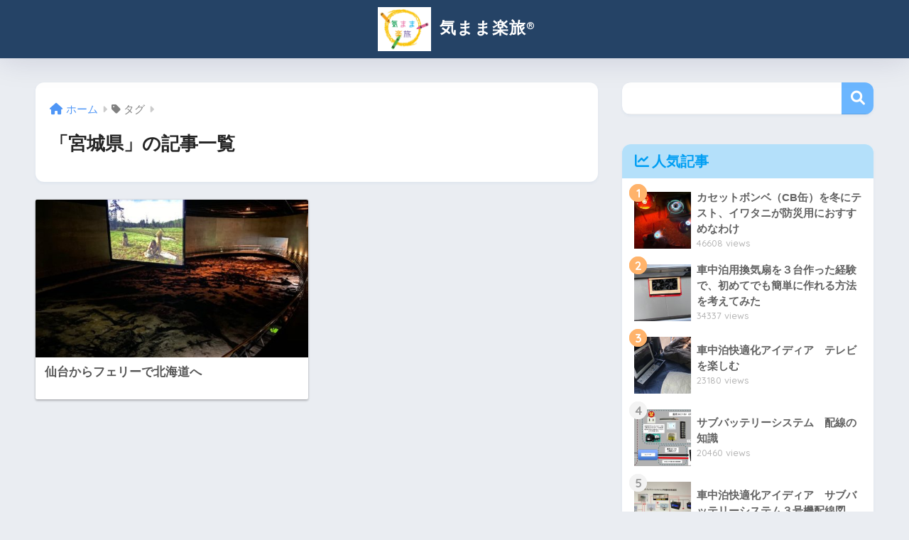

--- FILE ---
content_type: text/html; charset=UTF-8
request_url: https://kimama-rakutabi.com/tag/%E5%AE%AE%E5%9F%8E%E7%9C%8C/
body_size: 12799
content:

<!DOCTYPE html>
<html lang="ja">
<head>
  <meta charset="utf-8">
  <meta http-equiv="X-UA-Compatible" content="IE=edge">
  <meta name="HandheldFriendly" content="True">
  <meta name="MobileOptimized" content="320">
  <meta name="viewport" content="width=device-width, initial-scale=1, viewport-fit=cover"/>
  <meta name="msapplication-TileColor" content="#6bb6ff">
  <meta name="theme-color" content="#6bb6ff">
  <link rel="pingback" href="https://kimama-rakutabi.com/xmlrpc.php">
  <title>「宮城県」の記事一覧 | 気まま楽旅®︎</title>
<meta name='robots' content='max-image-preview:large' />
	<style>img:is([sizes="auto" i], [sizes^="auto," i]) { contain-intrinsic-size: 3000px 1500px }</style>
	<link rel='dns-prefetch' href='//webfonts.xserver.jp' />
<link rel='dns-prefetch' href='//fonts.googleapis.com' />
<link rel='dns-prefetch' href='//use.fontawesome.com' />
<link rel="alternate" type="application/rss+xml" title="気まま楽旅®︎ &raquo; フィード" href="https://kimama-rakutabi.com/feed/" />
<link rel="alternate" type="application/rss+xml" title="気まま楽旅®︎ &raquo; コメントフィード" href="https://kimama-rakutabi.com/comments/feed/" />
<script type="text/javascript">
/* <![CDATA[ */
window._wpemojiSettings = {"baseUrl":"https:\/\/s.w.org\/images\/core\/emoji\/15.0.3\/72x72\/","ext":".png","svgUrl":"https:\/\/s.w.org\/images\/core\/emoji\/15.0.3\/svg\/","svgExt":".svg","source":{"concatemoji":"https:\/\/kimama-rakutabi.com\/wp-includes\/js\/wp-emoji-release.min.js?ver=6.7.4"}};
/*! This file is auto-generated */
!function(i,n){var o,s,e;function c(e){try{var t={supportTests:e,timestamp:(new Date).valueOf()};sessionStorage.setItem(o,JSON.stringify(t))}catch(e){}}function p(e,t,n){e.clearRect(0,0,e.canvas.width,e.canvas.height),e.fillText(t,0,0);var t=new Uint32Array(e.getImageData(0,0,e.canvas.width,e.canvas.height).data),r=(e.clearRect(0,0,e.canvas.width,e.canvas.height),e.fillText(n,0,0),new Uint32Array(e.getImageData(0,0,e.canvas.width,e.canvas.height).data));return t.every(function(e,t){return e===r[t]})}function u(e,t,n){switch(t){case"flag":return n(e,"\ud83c\udff3\ufe0f\u200d\u26a7\ufe0f","\ud83c\udff3\ufe0f\u200b\u26a7\ufe0f")?!1:!n(e,"\ud83c\uddfa\ud83c\uddf3","\ud83c\uddfa\u200b\ud83c\uddf3")&&!n(e,"\ud83c\udff4\udb40\udc67\udb40\udc62\udb40\udc65\udb40\udc6e\udb40\udc67\udb40\udc7f","\ud83c\udff4\u200b\udb40\udc67\u200b\udb40\udc62\u200b\udb40\udc65\u200b\udb40\udc6e\u200b\udb40\udc67\u200b\udb40\udc7f");case"emoji":return!n(e,"\ud83d\udc26\u200d\u2b1b","\ud83d\udc26\u200b\u2b1b")}return!1}function f(e,t,n){var r="undefined"!=typeof WorkerGlobalScope&&self instanceof WorkerGlobalScope?new OffscreenCanvas(300,150):i.createElement("canvas"),a=r.getContext("2d",{willReadFrequently:!0}),o=(a.textBaseline="top",a.font="600 32px Arial",{});return e.forEach(function(e){o[e]=t(a,e,n)}),o}function t(e){var t=i.createElement("script");t.src=e,t.defer=!0,i.head.appendChild(t)}"undefined"!=typeof Promise&&(o="wpEmojiSettingsSupports",s=["flag","emoji"],n.supports={everything:!0,everythingExceptFlag:!0},e=new Promise(function(e){i.addEventListener("DOMContentLoaded",e,{once:!0})}),new Promise(function(t){var n=function(){try{var e=JSON.parse(sessionStorage.getItem(o));if("object"==typeof e&&"number"==typeof e.timestamp&&(new Date).valueOf()<e.timestamp+604800&&"object"==typeof e.supportTests)return e.supportTests}catch(e){}return null}();if(!n){if("undefined"!=typeof Worker&&"undefined"!=typeof OffscreenCanvas&&"undefined"!=typeof URL&&URL.createObjectURL&&"undefined"!=typeof Blob)try{var e="postMessage("+f.toString()+"("+[JSON.stringify(s),u.toString(),p.toString()].join(",")+"));",r=new Blob([e],{type:"text/javascript"}),a=new Worker(URL.createObjectURL(r),{name:"wpTestEmojiSupports"});return void(a.onmessage=function(e){c(n=e.data),a.terminate(),t(n)})}catch(e){}c(n=f(s,u,p))}t(n)}).then(function(e){for(var t in e)n.supports[t]=e[t],n.supports.everything=n.supports.everything&&n.supports[t],"flag"!==t&&(n.supports.everythingExceptFlag=n.supports.everythingExceptFlag&&n.supports[t]);n.supports.everythingExceptFlag=n.supports.everythingExceptFlag&&!n.supports.flag,n.DOMReady=!1,n.readyCallback=function(){n.DOMReady=!0}}).then(function(){return e}).then(function(){var e;n.supports.everything||(n.readyCallback(),(e=n.source||{}).concatemoji?t(e.concatemoji):e.wpemoji&&e.twemoji&&(t(e.twemoji),t(e.wpemoji)))}))}((window,document),window._wpemojiSettings);
/* ]]> */
</script>
<link rel='stylesheet' id='sng-stylesheet-css' href='https://kimama-rakutabi.com/wp-content/themes/sango-theme/style.min.css?version=3.9.6' type='text/css' media='all' />
<link rel='stylesheet' id='sng-option-css' href='https://kimama-rakutabi.com/wp-content/themes/sango-theme/entry-option.min.css?version=3.9.6' type='text/css' media='all' />
<link rel='stylesheet' id='sng-old-css-css' href='https://kimama-rakutabi.com/wp-content/themes/sango-theme/style-old.min.css?version=3.9.6' type='text/css' media='all' />
<link rel='stylesheet' id='sango_theme_gutenberg-style-css' href='https://kimama-rakutabi.com/wp-content/themes/sango-theme/library/gutenberg/dist/build/style-blocks.css?version=3.9.6' type='text/css' media='all' />
<style id='sango_theme_gutenberg-style-inline-css' type='text/css'>
:root{--sgb-main-color:#6bb6ff;--sgb-pastel-color:#c8e4ff;--sgb-accent-color:#ffb36b;--sgb-widget-title-color:#009EF3;--sgb-widget-title-bg-color:#b4e0fa;--sgb-bg-color:#;--wp--preset--color--sango-main:var(--sgb-main-color);--wp--preset--color--sango-pastel:var(--sgb-pastel-color);--wp--preset--color--sango-accent:var(--sgb-accent-color)}
</style>
<link rel='stylesheet' id='sng-googlefonts-css' href='https://fonts.googleapis.com/css?family=Quicksand%3A500%2C700&#038;display=swap' type='text/css' media='all' />
<link rel='stylesheet' id='sng-fontawesome-css' href='https://use.fontawesome.com/releases/v6.1.1/css/all.css' type='text/css' media='all' />
<style id='wp-emoji-styles-inline-css' type='text/css'>

	img.wp-smiley, img.emoji {
		display: inline !important;
		border: none !important;
		box-shadow: none !important;
		height: 1em !important;
		width: 1em !important;
		margin: 0 0.07em !important;
		vertical-align: -0.1em !important;
		background: none !important;
		padding: 0 !important;
	}
</style>
<link rel='stylesheet' id='wp-block-library-css' href='https://kimama-rakutabi.com/wp-includes/css/dist/block-library/style.min.css?ver=6.7.4' type='text/css' media='all' />
<style id='rinkerg-gutenberg-rinker-style-inline-css' type='text/css'>
.wp-block-create-block-block{background-color:#21759b;color:#fff;padding:2px}

</style>
<style id='global-styles-inline-css' type='text/css'>
:root{--wp--preset--aspect-ratio--square: 1;--wp--preset--aspect-ratio--4-3: 4/3;--wp--preset--aspect-ratio--3-4: 3/4;--wp--preset--aspect-ratio--3-2: 3/2;--wp--preset--aspect-ratio--2-3: 2/3;--wp--preset--aspect-ratio--16-9: 16/9;--wp--preset--aspect-ratio--9-16: 9/16;--wp--preset--color--black: #000000;--wp--preset--color--cyan-bluish-gray: #abb8c3;--wp--preset--color--white: #ffffff;--wp--preset--color--pale-pink: #f78da7;--wp--preset--color--vivid-red: #cf2e2e;--wp--preset--color--luminous-vivid-orange: #ff6900;--wp--preset--color--luminous-vivid-amber: #fcb900;--wp--preset--color--light-green-cyan: #7bdcb5;--wp--preset--color--vivid-green-cyan: #00d084;--wp--preset--color--pale-cyan-blue: #8ed1fc;--wp--preset--color--vivid-cyan-blue: #0693e3;--wp--preset--color--vivid-purple: #9b51e0;--wp--preset--color--sango-main: var(--sgb-main-color);--wp--preset--color--sango-pastel: var(--sgb-pastel-color);--wp--preset--color--sango-accent: var(--sgb-accent-color);--wp--preset--color--sango-blue: #009EF3;--wp--preset--color--sango-orange: #ffb36b;--wp--preset--color--sango-red: #f88080;--wp--preset--color--sango-green: #90d581;--wp--preset--color--sango-black: #333;--wp--preset--color--sango-gray: gray;--wp--preset--color--sango-silver: whitesmoke;--wp--preset--color--sango-light-blue: #b4e0fa;--wp--preset--color--sango-light-red: #ffebeb;--wp--preset--color--sango-light-orange: #fff9e6;--wp--preset--gradient--vivid-cyan-blue-to-vivid-purple: linear-gradient(135deg,rgba(6,147,227,1) 0%,rgb(155,81,224) 100%);--wp--preset--gradient--light-green-cyan-to-vivid-green-cyan: linear-gradient(135deg,rgb(122,220,180) 0%,rgb(0,208,130) 100%);--wp--preset--gradient--luminous-vivid-amber-to-luminous-vivid-orange: linear-gradient(135deg,rgba(252,185,0,1) 0%,rgba(255,105,0,1) 100%);--wp--preset--gradient--luminous-vivid-orange-to-vivid-red: linear-gradient(135deg,rgba(255,105,0,1) 0%,rgb(207,46,46) 100%);--wp--preset--gradient--very-light-gray-to-cyan-bluish-gray: linear-gradient(135deg,rgb(238,238,238) 0%,rgb(169,184,195) 100%);--wp--preset--gradient--cool-to-warm-spectrum: linear-gradient(135deg,rgb(74,234,220) 0%,rgb(151,120,209) 20%,rgb(207,42,186) 40%,rgb(238,44,130) 60%,rgb(251,105,98) 80%,rgb(254,248,76) 100%);--wp--preset--gradient--blush-light-purple: linear-gradient(135deg,rgb(255,206,236) 0%,rgb(152,150,240) 100%);--wp--preset--gradient--blush-bordeaux: linear-gradient(135deg,rgb(254,205,165) 0%,rgb(254,45,45) 50%,rgb(107,0,62) 100%);--wp--preset--gradient--luminous-dusk: linear-gradient(135deg,rgb(255,203,112) 0%,rgb(199,81,192) 50%,rgb(65,88,208) 100%);--wp--preset--gradient--pale-ocean: linear-gradient(135deg,rgb(255,245,203) 0%,rgb(182,227,212) 50%,rgb(51,167,181) 100%);--wp--preset--gradient--electric-grass: linear-gradient(135deg,rgb(202,248,128) 0%,rgb(113,206,126) 100%);--wp--preset--gradient--midnight: linear-gradient(135deg,rgb(2,3,129) 0%,rgb(40,116,252) 100%);--wp--preset--font-size--small: 13px;--wp--preset--font-size--medium: 20px;--wp--preset--font-size--large: 36px;--wp--preset--font-size--x-large: 42px;--wp--preset--font-family--default: "Helvetica", "Arial", "Hiragino Kaku Gothic ProN", "Hiragino Sans", YuGothic, "Yu Gothic", "メイリオ", Meiryo, sans-serif;--wp--preset--font-family--notosans: "Noto Sans JP", var(--wp--preset--font-family--default);--wp--preset--font-family--mplusrounded: "M PLUS Rounded 1c", var(--wp--preset--font-family--default);--wp--preset--font-family--dfont: "Quicksand", var(--wp--preset--font-family--default);--wp--preset--spacing--20: 0.44rem;--wp--preset--spacing--30: 0.67rem;--wp--preset--spacing--40: 1rem;--wp--preset--spacing--50: 1.5rem;--wp--preset--spacing--60: 2.25rem;--wp--preset--spacing--70: 3.38rem;--wp--preset--spacing--80: 5.06rem;--wp--preset--shadow--natural: 6px 6px 9px rgba(0, 0, 0, 0.2);--wp--preset--shadow--deep: 12px 12px 50px rgba(0, 0, 0, 0.4);--wp--preset--shadow--sharp: 6px 6px 0px rgba(0, 0, 0, 0.2);--wp--preset--shadow--outlined: 6px 6px 0px -3px rgba(255, 255, 255, 1), 6px 6px rgba(0, 0, 0, 1);--wp--preset--shadow--crisp: 6px 6px 0px rgba(0, 0, 0, 1);--wp--custom--wrap--width: 92%;--wp--custom--wrap--default-width: 800px;--wp--custom--wrap--content-width: 1180px;--wp--custom--wrap--max-width: var(--wp--custom--wrap--content-width);--wp--custom--wrap--side: 30%;--wp--custom--wrap--gap: 2em;--wp--custom--wrap--mobile--padding: 15px;--wp--custom--shadow--large: 0 15px 30px -7px rgba(0, 12, 66, 0.15 );--wp--custom--shadow--large-hover: 0 40px 50px -15px rgba(0, 12, 66, 0.2 );--wp--custom--shadow--medium: 0 6px 13px -3px rgba(0, 12, 66, 0.1), 0 0px 1px rgba(0,30,100, 0.1 );--wp--custom--shadow--medium-hover: 0 12px 45px -9px rgb(0 0 0 / 23%);--wp--custom--shadow--solid: 0 1px 2px 0 rgba(24, 44, 84, 0.1), 0 1px 3px 1px rgba(24, 44, 84, 0.1);--wp--custom--shadow--solid-hover: 0 2px 4px 0 rgba(24, 44, 84, 0.1), 0 2px 8px 0 rgba(24, 44, 84, 0.1);--wp--custom--shadow--small: 0 2px 4px #4385bb12;--wp--custom--rounded--medium: 12px;--wp--custom--rounded--small: 6px;--wp--custom--widget--padding-horizontal: 18px;--wp--custom--widget--padding-vertical: 6px;--wp--custom--widget--icon-margin: 6px;--wp--custom--widget--gap: 2.5em;--wp--custom--entry--gap: 1.5rem;--wp--custom--entry--gap-mobile: 1rem;--wp--custom--entry--border-color: #eaedf2;--wp--custom--animation--fade-in: fadeIn 0.7s ease 0s 1 normal;--wp--custom--animation--header: fadeHeader 1s ease 0s 1 normal;--wp--custom--transition--default: 0.3s ease-in-out;--wp--custom--totop--opacity: 0.6;--wp--custom--totop--right: 18px;--wp--custom--totop--bottom: 20px;--wp--custom--totop--mobile--right: 15px;--wp--custom--totop--mobile--bottom: 10px;--wp--custom--toc--button--opacity: 0.6;--wp--custom--footer--column-gap: 40px;}:root { --wp--style--global--content-size: 900px;--wp--style--global--wide-size: 980px; }:where(body) { margin: 0; }.wp-site-blocks > .alignleft { float: left; margin-right: 2em; }.wp-site-blocks > .alignright { float: right; margin-left: 2em; }.wp-site-blocks > .aligncenter { justify-content: center; margin-left: auto; margin-right: auto; }:where(.wp-site-blocks) > * { margin-block-start: 1.5rem; margin-block-end: 0; }:where(.wp-site-blocks) > :first-child { margin-block-start: 0; }:where(.wp-site-blocks) > :last-child { margin-block-end: 0; }:root { --wp--style--block-gap: 1.5rem; }:root :where(.is-layout-flow) > :first-child{margin-block-start: 0;}:root :where(.is-layout-flow) > :last-child{margin-block-end: 0;}:root :where(.is-layout-flow) > *{margin-block-start: 1.5rem;margin-block-end: 0;}:root :where(.is-layout-constrained) > :first-child{margin-block-start: 0;}:root :where(.is-layout-constrained) > :last-child{margin-block-end: 0;}:root :where(.is-layout-constrained) > *{margin-block-start: 1.5rem;margin-block-end: 0;}:root :where(.is-layout-flex){gap: 1.5rem;}:root :where(.is-layout-grid){gap: 1.5rem;}.is-layout-flow > .alignleft{float: left;margin-inline-start: 0;margin-inline-end: 2em;}.is-layout-flow > .alignright{float: right;margin-inline-start: 2em;margin-inline-end: 0;}.is-layout-flow > .aligncenter{margin-left: auto !important;margin-right: auto !important;}.is-layout-constrained > .alignleft{float: left;margin-inline-start: 0;margin-inline-end: 2em;}.is-layout-constrained > .alignright{float: right;margin-inline-start: 2em;margin-inline-end: 0;}.is-layout-constrained > .aligncenter{margin-left: auto !important;margin-right: auto !important;}.is-layout-constrained > :where(:not(.alignleft):not(.alignright):not(.alignfull)){max-width: var(--wp--style--global--content-size);margin-left: auto !important;margin-right: auto !important;}.is-layout-constrained > .alignwide{max-width: var(--wp--style--global--wide-size);}body .is-layout-flex{display: flex;}.is-layout-flex{flex-wrap: wrap;align-items: center;}.is-layout-flex > :is(*, div){margin: 0;}body .is-layout-grid{display: grid;}.is-layout-grid > :is(*, div){margin: 0;}body{font-family: var(--sgb-font-family);padding-top: 0px;padding-right: 0px;padding-bottom: 0px;padding-left: 0px;}a:where(:not(.wp-element-button)){text-decoration: underline;}:root :where(.wp-element-button, .wp-block-button__link){background-color: #32373c;border-width: 0;color: #fff;font-family: inherit;font-size: inherit;line-height: inherit;padding: calc(0.667em + 2px) calc(1.333em + 2px);text-decoration: none;}.has-black-color{color: var(--wp--preset--color--black) !important;}.has-cyan-bluish-gray-color{color: var(--wp--preset--color--cyan-bluish-gray) !important;}.has-white-color{color: var(--wp--preset--color--white) !important;}.has-pale-pink-color{color: var(--wp--preset--color--pale-pink) !important;}.has-vivid-red-color{color: var(--wp--preset--color--vivid-red) !important;}.has-luminous-vivid-orange-color{color: var(--wp--preset--color--luminous-vivid-orange) !important;}.has-luminous-vivid-amber-color{color: var(--wp--preset--color--luminous-vivid-amber) !important;}.has-light-green-cyan-color{color: var(--wp--preset--color--light-green-cyan) !important;}.has-vivid-green-cyan-color{color: var(--wp--preset--color--vivid-green-cyan) !important;}.has-pale-cyan-blue-color{color: var(--wp--preset--color--pale-cyan-blue) !important;}.has-vivid-cyan-blue-color{color: var(--wp--preset--color--vivid-cyan-blue) !important;}.has-vivid-purple-color{color: var(--wp--preset--color--vivid-purple) !important;}.has-sango-main-color{color: var(--wp--preset--color--sango-main) !important;}.has-sango-pastel-color{color: var(--wp--preset--color--sango-pastel) !important;}.has-sango-accent-color{color: var(--wp--preset--color--sango-accent) !important;}.has-sango-blue-color{color: var(--wp--preset--color--sango-blue) !important;}.has-sango-orange-color{color: var(--wp--preset--color--sango-orange) !important;}.has-sango-red-color{color: var(--wp--preset--color--sango-red) !important;}.has-sango-green-color{color: var(--wp--preset--color--sango-green) !important;}.has-sango-black-color{color: var(--wp--preset--color--sango-black) !important;}.has-sango-gray-color{color: var(--wp--preset--color--sango-gray) !important;}.has-sango-silver-color{color: var(--wp--preset--color--sango-silver) !important;}.has-sango-light-blue-color{color: var(--wp--preset--color--sango-light-blue) !important;}.has-sango-light-red-color{color: var(--wp--preset--color--sango-light-red) !important;}.has-sango-light-orange-color{color: var(--wp--preset--color--sango-light-orange) !important;}.has-black-background-color{background-color: var(--wp--preset--color--black) !important;}.has-cyan-bluish-gray-background-color{background-color: var(--wp--preset--color--cyan-bluish-gray) !important;}.has-white-background-color{background-color: var(--wp--preset--color--white) !important;}.has-pale-pink-background-color{background-color: var(--wp--preset--color--pale-pink) !important;}.has-vivid-red-background-color{background-color: var(--wp--preset--color--vivid-red) !important;}.has-luminous-vivid-orange-background-color{background-color: var(--wp--preset--color--luminous-vivid-orange) !important;}.has-luminous-vivid-amber-background-color{background-color: var(--wp--preset--color--luminous-vivid-amber) !important;}.has-light-green-cyan-background-color{background-color: var(--wp--preset--color--light-green-cyan) !important;}.has-vivid-green-cyan-background-color{background-color: var(--wp--preset--color--vivid-green-cyan) !important;}.has-pale-cyan-blue-background-color{background-color: var(--wp--preset--color--pale-cyan-blue) !important;}.has-vivid-cyan-blue-background-color{background-color: var(--wp--preset--color--vivid-cyan-blue) !important;}.has-vivid-purple-background-color{background-color: var(--wp--preset--color--vivid-purple) !important;}.has-sango-main-background-color{background-color: var(--wp--preset--color--sango-main) !important;}.has-sango-pastel-background-color{background-color: var(--wp--preset--color--sango-pastel) !important;}.has-sango-accent-background-color{background-color: var(--wp--preset--color--sango-accent) !important;}.has-sango-blue-background-color{background-color: var(--wp--preset--color--sango-blue) !important;}.has-sango-orange-background-color{background-color: var(--wp--preset--color--sango-orange) !important;}.has-sango-red-background-color{background-color: var(--wp--preset--color--sango-red) !important;}.has-sango-green-background-color{background-color: var(--wp--preset--color--sango-green) !important;}.has-sango-black-background-color{background-color: var(--wp--preset--color--sango-black) !important;}.has-sango-gray-background-color{background-color: var(--wp--preset--color--sango-gray) !important;}.has-sango-silver-background-color{background-color: var(--wp--preset--color--sango-silver) !important;}.has-sango-light-blue-background-color{background-color: var(--wp--preset--color--sango-light-blue) !important;}.has-sango-light-red-background-color{background-color: var(--wp--preset--color--sango-light-red) !important;}.has-sango-light-orange-background-color{background-color: var(--wp--preset--color--sango-light-orange) !important;}.has-black-border-color{border-color: var(--wp--preset--color--black) !important;}.has-cyan-bluish-gray-border-color{border-color: var(--wp--preset--color--cyan-bluish-gray) !important;}.has-white-border-color{border-color: var(--wp--preset--color--white) !important;}.has-pale-pink-border-color{border-color: var(--wp--preset--color--pale-pink) !important;}.has-vivid-red-border-color{border-color: var(--wp--preset--color--vivid-red) !important;}.has-luminous-vivid-orange-border-color{border-color: var(--wp--preset--color--luminous-vivid-orange) !important;}.has-luminous-vivid-amber-border-color{border-color: var(--wp--preset--color--luminous-vivid-amber) !important;}.has-light-green-cyan-border-color{border-color: var(--wp--preset--color--light-green-cyan) !important;}.has-vivid-green-cyan-border-color{border-color: var(--wp--preset--color--vivid-green-cyan) !important;}.has-pale-cyan-blue-border-color{border-color: var(--wp--preset--color--pale-cyan-blue) !important;}.has-vivid-cyan-blue-border-color{border-color: var(--wp--preset--color--vivid-cyan-blue) !important;}.has-vivid-purple-border-color{border-color: var(--wp--preset--color--vivid-purple) !important;}.has-sango-main-border-color{border-color: var(--wp--preset--color--sango-main) !important;}.has-sango-pastel-border-color{border-color: var(--wp--preset--color--sango-pastel) !important;}.has-sango-accent-border-color{border-color: var(--wp--preset--color--sango-accent) !important;}.has-sango-blue-border-color{border-color: var(--wp--preset--color--sango-blue) !important;}.has-sango-orange-border-color{border-color: var(--wp--preset--color--sango-orange) !important;}.has-sango-red-border-color{border-color: var(--wp--preset--color--sango-red) !important;}.has-sango-green-border-color{border-color: var(--wp--preset--color--sango-green) !important;}.has-sango-black-border-color{border-color: var(--wp--preset--color--sango-black) !important;}.has-sango-gray-border-color{border-color: var(--wp--preset--color--sango-gray) !important;}.has-sango-silver-border-color{border-color: var(--wp--preset--color--sango-silver) !important;}.has-sango-light-blue-border-color{border-color: var(--wp--preset--color--sango-light-blue) !important;}.has-sango-light-red-border-color{border-color: var(--wp--preset--color--sango-light-red) !important;}.has-sango-light-orange-border-color{border-color: var(--wp--preset--color--sango-light-orange) !important;}.has-vivid-cyan-blue-to-vivid-purple-gradient-background{background: var(--wp--preset--gradient--vivid-cyan-blue-to-vivid-purple) !important;}.has-light-green-cyan-to-vivid-green-cyan-gradient-background{background: var(--wp--preset--gradient--light-green-cyan-to-vivid-green-cyan) !important;}.has-luminous-vivid-amber-to-luminous-vivid-orange-gradient-background{background: var(--wp--preset--gradient--luminous-vivid-amber-to-luminous-vivid-orange) !important;}.has-luminous-vivid-orange-to-vivid-red-gradient-background{background: var(--wp--preset--gradient--luminous-vivid-orange-to-vivid-red) !important;}.has-very-light-gray-to-cyan-bluish-gray-gradient-background{background: var(--wp--preset--gradient--very-light-gray-to-cyan-bluish-gray) !important;}.has-cool-to-warm-spectrum-gradient-background{background: var(--wp--preset--gradient--cool-to-warm-spectrum) !important;}.has-blush-light-purple-gradient-background{background: var(--wp--preset--gradient--blush-light-purple) !important;}.has-blush-bordeaux-gradient-background{background: var(--wp--preset--gradient--blush-bordeaux) !important;}.has-luminous-dusk-gradient-background{background: var(--wp--preset--gradient--luminous-dusk) !important;}.has-pale-ocean-gradient-background{background: var(--wp--preset--gradient--pale-ocean) !important;}.has-electric-grass-gradient-background{background: var(--wp--preset--gradient--electric-grass) !important;}.has-midnight-gradient-background{background: var(--wp--preset--gradient--midnight) !important;}.has-small-font-size{font-size: var(--wp--preset--font-size--small) !important;}.has-medium-font-size{font-size: var(--wp--preset--font-size--medium) !important;}.has-large-font-size{font-size: var(--wp--preset--font-size--large) !important;}.has-x-large-font-size{font-size: var(--wp--preset--font-size--x-large) !important;}.has-default-font-family{font-family: var(--wp--preset--font-family--default) !important;}.has-notosans-font-family{font-family: var(--wp--preset--font-family--notosans) !important;}.has-mplusrounded-font-family{font-family: var(--wp--preset--font-family--mplusrounded) !important;}.has-dfont-font-family{font-family: var(--wp--preset--font-family--dfont) !important;}
:root :where(.wp-block-button .wp-block-button__link){background-color: var(--wp--preset--color--sango-main);border-radius: var(--wp--custom--rounded--medium);color: #fff;font-size: 18px;font-weight: 600;padding-top: 0.4em;padding-right: 1.3em;padding-bottom: 0.4em;padding-left: 1.3em;}
:root :where(.wp-block-pullquote){font-size: 1.5em;line-height: 1.6;}
</style>
<link rel='stylesheet' id='contact-form-7-css' href='https://kimama-rakutabi.com/wp-content/plugins/contact-form-7/includes/css/styles.css' type='text/css' media='all' />
<link rel='stylesheet' id='yyi_rinker_stylesheet-css' href='https://kimama-rakutabi.com/wp-content/plugins/yyi-rinker/css/style.css?v=1.11.1' type='text/css' media='all' />
<link rel='stylesheet' id='poripu-style-css' href='https://kimama-rakutabi.com/wp-content/themes/sango-theme-poripu/poripu-style.css' type='text/css' media='all' />
<link rel='stylesheet' id='child-style-css' href='https://kimama-rakutabi.com/wp-content/themes/sango-theme-poripu/style.css' type='text/css' media='all' />
<script type="text/javascript" src="https://kimama-rakutabi.com/wp-includes/js/jquery/jquery.min.js?ver=3.7.1" id="jquery-core-js"></script>
<script type="text/javascript" src="https://kimama-rakutabi.com/wp-includes/js/jquery/jquery-migrate.min.js?ver=3.4.1" id="jquery-migrate-js"></script>
<script type="text/javascript" src="//webfonts.xserver.jp/js/xserverv3.js?fadein=0" id="typesquare_std-js"></script>
<script type="text/javascript" src="https://kimama-rakutabi.com/wp-content/plugins/yyi-rinker/js/event-tracking.js?v=1.11.1" id="yyi_rinker_event_tracking_script-js"></script>
<link rel="https://api.w.org/" href="https://kimama-rakutabi.com/wp-json/" /><link rel="alternate" title="JSON" type="application/json" href="https://kimama-rakutabi.com/wp-json/wp/v2/tags/326" /><link rel="EditURI" type="application/rsd+xml" title="RSD" href="https://kimama-rakutabi.com/xmlrpc.php?rsd" />
<script type="text/javascript" language="javascript">
    var vc_pid = "887370948";
</script><script type="text/javascript" src="//aml.valuecommerce.com/vcdal.js" async></script><style>
.yyi-rinker-images {
    display: flex;
    justify-content: center;
    align-items: center;
    position: relative;

}
div.yyi-rinker-image img.yyi-rinker-main-img.hidden {
    display: none;
}

.yyi-rinker-images-arrow {
    cursor: pointer;
    position: absolute;
    top: 50%;
    display: block;
    margin-top: -11px;
    opacity: 0.6;
    width: 22px;
}

.yyi-rinker-images-arrow-left{
    left: -10px;
}
.yyi-rinker-images-arrow-right{
    right: -10px;
}

.yyi-rinker-images-arrow-left.hidden {
    display: none;
}

.yyi-rinker-images-arrow-right.hidden {
    display: none;
}
div.yyi-rinker-contents.yyi-rinker-design-tate  div.yyi-rinker-box{
    flex-direction: column;
}

div.yyi-rinker-contents.yyi-rinker-design-slim div.yyi-rinker-box .yyi-rinker-links {
    flex-direction: column;
}

div.yyi-rinker-contents.yyi-rinker-design-slim div.yyi-rinker-info {
    width: 100%;
}

div.yyi-rinker-contents.yyi-rinker-design-slim .yyi-rinker-title {
    text-align: center;
}

div.yyi-rinker-contents.yyi-rinker-design-slim .yyi-rinker-links {
    text-align: center;
}
div.yyi-rinker-contents.yyi-rinker-design-slim .yyi-rinker-image {
    margin: auto;
}

div.yyi-rinker-contents.yyi-rinker-design-slim div.yyi-rinker-info ul.yyi-rinker-links li {
	align-self: stretch;
}
div.yyi-rinker-contents.yyi-rinker-design-slim div.yyi-rinker-box div.yyi-rinker-info {
	padding: 0;
}
div.yyi-rinker-contents.yyi-rinker-design-slim div.yyi-rinker-box {
	flex-direction: column;
	padding: 14px 5px 0;
}

.yyi-rinker-design-slim div.yyi-rinker-box div.yyi-rinker-info {
	text-align: center;
}

.yyi-rinker-design-slim div.price-box span.price {
	display: block;
}

div.yyi-rinker-contents.yyi-rinker-design-slim div.yyi-rinker-info div.yyi-rinker-title a{
	font-size:16px;
}

div.yyi-rinker-contents.yyi-rinker-design-slim ul.yyi-rinker-links li.amazonkindlelink:before,  div.yyi-rinker-contents.yyi-rinker-design-slim ul.yyi-rinker-links li.amazonlink:before,  div.yyi-rinker-contents.yyi-rinker-design-slim ul.yyi-rinker-links li.rakutenlink:before, div.yyi-rinker-contents.yyi-rinker-design-slim ul.yyi-rinker-links li.yahoolink:before, div.yyi-rinker-contents.yyi-rinker-design-slim ul.yyi-rinker-links li.mercarilink:before {
	font-size:12px;
}

div.yyi-rinker-contents.yyi-rinker-design-slim ul.yyi-rinker-links li a {
	font-size: 13px;
}
.entry-content ul.yyi-rinker-links li {
	padding: 0;
}

div.yyi-rinker-contents .yyi-rinker-attention.attention_desing_right_ribbon {
    width: 89px;
    height: 91px;
    position: absolute;
    top: -1px;
    right: -1px;
    left: auto;
    overflow: hidden;
}

div.yyi-rinker-contents .yyi-rinker-attention.attention_desing_right_ribbon span {
    display: inline-block;
    width: 146px;
    position: absolute;
    padding: 4px 0;
    left: -13px;
    top: 12px;
    text-align: center;
    font-size: 12px;
    line-height: 24px;
    -webkit-transform: rotate(45deg);
    transform: rotate(45deg);
    box-shadow: 0 1px 3px rgba(0, 0, 0, 0.2);
}

div.yyi-rinker-contents .yyi-rinker-attention.attention_desing_right_ribbon {
    background: none;
}
.yyi-rinker-attention.attention_desing_right_ribbon .yyi-rinker-attention-after,
.yyi-rinker-attention.attention_desing_right_ribbon .yyi-rinker-attention-before{
display:none;
}
div.yyi-rinker-use-right_ribbon div.yyi-rinker-title {
    margin-right: 2rem;
}

				</style><meta name="robots" content="noindex,follow" /><meta property="og:title" content="宮城県" />
<meta property="og:description" content="" />
<meta property="og:type" content="article" />
<meta property="og:url" content="https://kimama-rakutabi.com/tabinokiroku/sendai-tomakomai/" />
<meta property="og:image" content="https://kimama-rakutabi.com/wp-content/uploads/2019/07/kimamarakutabi_logo_FIX-02-e1572486458209.png" />
<meta name="thumbnail" content="https://kimama-rakutabi.com/wp-content/uploads/2019/07/kimamarakutabi_logo_FIX-02-e1572486458209.png" />
<meta property="og:site_name" content="気まま楽旅®︎" />
<meta name="twitter:card" content="summary_large_image" />
<script async src="https://pagead2.googlesyndication.com/pagead/js/adsbygoogle.js?client=ca-pub-5394361991004065"
     crossorigin="anonymous"></script><!-- gtag.js -->
<script async src="https://www.googletagmanager.com/gtag/js?id=UA-147160401-1 "></script>
<script>
	window.dataLayer = window.dataLayer || [];
	function gtag(){dataLayer.push(arguments);}
	gtag('js', new Date());
	gtag('config', 'UA-147160401-1 ');
</script>
<link rel="icon" href="https://kimama-rakutabi.com/wp-content/uploads/2021/09/cropped-kimamarakutabi_logo_FIX-02のコピー-32x32.jpeg" sizes="32x32" />
<link rel="icon" href="https://kimama-rakutabi.com/wp-content/uploads/2021/09/cropped-kimamarakutabi_logo_FIX-02のコピー-192x192.jpeg" sizes="192x192" />
<link rel="apple-touch-icon" href="https://kimama-rakutabi.com/wp-content/uploads/2021/09/cropped-kimamarakutabi_logo_FIX-02のコピー-180x180.jpeg" />
<meta name="msapplication-TileImage" content="https://kimama-rakutabi.com/wp-content/uploads/2021/09/cropped-kimamarakutabi_logo_FIX-02のコピー-270x270.jpeg" />
<style> a{color:#4f96f6}.header, .drawer__title{background-color:#254366}#logo a{color:#FFF}.desktop-nav li a , .mobile-nav li a, #drawer__open, .header-search__open, .drawer__title{color:#FFF}.drawer__title__close span, .drawer__title__close span:before{background:#FFF}.desktop-nav li:after{background:#FFF}.mobile-nav .current-menu-item{border-bottom-color:#FFF}.widgettitle, .sidebar .wp-block-group h2, .drawer .wp-block-group h2{color:#009EF3;background-color:#b4e0fa}#footer-menu a, .copyright{color:#FFF}#footer-menu{background-color:#254366}.footer{background-color:#e0e4eb}.footer, .footer a, .footer .widget ul li a{color:#3c3c3c}body{font-size:100%}@media only screen and (min-width:481px){body{font-size:107%}}@media only screen and (min-width:1030px){body{font-size:107%}}.totop{background:#8a51db}.header-info a{color:#FFF;background:linear-gradient(95deg, #ffffff, #85e3ec)}.fixed-menu ul{background:#FFF}.fixed-menu a{color:#a2a7ab}.fixed-menu .current-menu-item a, .fixed-menu ul li a.active{color:#009EF3}.post-tab{background:#ffffff}.post-tab > div{color:#a7a7a7}body{--sgb-font-family:var(--wp--preset--font-family--default)}#fixed_sidebar{top:0px}:target{scroll-margin-top:0px}.Threads:before{background-image:url("https://kimama-rakutabi.com/wp-content/themes/sango-theme/library/images/threads.svg")}.profile-sns li .Threads:before{background-image:url("https://kimama-rakutabi.com/wp-content/themes/sango-theme/library/images/threads-outline.svg")}.X:before{background-image:url("https://kimama-rakutabi.com/wp-content/themes/sango-theme/library/images/x-circle.svg")}</style><style>
/*吹き出し右*/
	.right .sc {
    	background:#78ce56;/*ふきだしの中の色*/
		border: solid 2px #78ce56;/*ふきだしの線の色*/
    	color: #fff;/*文字の色*/
		}
	.right .sc:before, .right .sc:after{
		border-left-color:#78ce56;
		}
/*ふきだし左*/
	.sc {
		background: #eee;/*ふきだしの中の色*/
		border: solid 2px #eee;/*ふきだしの線の色*/
		color: #000;/*文字の色*/
}
	.sc:before,
	.sc:after {
		border-right: 12px solid #eee;/*ふきだしの線の色*/
}
/*wppのランキングカラーをアクセントカラーに*/
	.my-widget.show_num li:nth-child(-n+3):before{
		    background: #ffb36b;
		}
/*topオススメの下線をアクセントカラーに*/
	div.osusume-b {
    	border-bottom: solid 3px #ffb36b;
}
	div.shinchaku-b {
    	border-bottom: solid 3px #6bb6ff;
}
</style>
</head>
<body class="archive tag tag-326 fa5">
    <div id="container"> 
  			<header class="header
		 header--center	">
				<div id="inner-header" class="wrap">
		<div id="logo" class="header-logo h1 dfont">
	<a href="https://kimama-rakutabi.com/" class="header-logo__link">
				<img src="https://kimama-rakutabi.com/wp-content/uploads/2021/09/kimamarakutabi_logo_FIX-02のコピー.jpeg" alt="気まま楽旅®︎" width="1250" height="1021" class="header-logo__img">
				気まま楽旅®︎	</a>
	</div>
	<div class="header-search">
		<input type="checkbox" class="header-search__input" id="header-search-input" onclick="document.querySelector('.header-search__modal .searchform__input').focus()">
	<label class="header-search__close" for="header-search-input"></label>
	<div class="header-search__modal">
	
<form role="search" method="get" class="searchform" action="https://kimama-rakutabi.com/">
  <div>
    <input type="search" class="searchform__input" name="s" value="" placeholder="検索" />
    <button type="submit" class="searchform__submit" aria-label="検索"><i class="fas fa-search" aria-hidden="true"></i></button>
  </div>
</form>

	</div>
</div>	</div>
	</header>
			<div id="content">
	<div id="inner-content" class="wrap">
		<main id="main" role="main">
		<div id="archive_header" class="archive-header">
	<nav id="breadcrumb" class="breadcrumb"><ul itemscope itemtype="http://schema.org/BreadcrumbList"><li itemprop="itemListElement" itemscope itemtype="http://schema.org/ListItem"><a href="https://kimama-rakutabi.com" itemprop="item"><span itemprop="name">ホーム</span></a><meta itemprop="position" content="1" /></li><li><i class="fa fa-tag"></i> タグ</li></ul></nav>		<h1>
		「宮城県」の記事一覧	</h1>
		</div>		<div class="cardtype cf">
								                					<article class="cardtype__article">
						<a class="cardtype__link" href="https://kimama-rakutabi.com/tabinokiroku/sendai-tomakomai/">
							<p class="cardtype__img">
								<img src="https://kimama-rakutabi.com/wp-content/uploads/2020/08/IMG_6819-520x300.jpg" alt="仙台からフェリーで北海道へ">
							</p>
							<div class="cardtype__article-info">
																<h2>仙台からフェリーで北海道へ</h2>
							</div>
													</a>
										</article>
					</div>
					</main>
		  <div id="sidebar1" class="sidebar" role="complementary">
    <aside class="insidesp">
              <div id="notfix" class="normal-sidebar">
          <div id="block-2" class="widget widget_block widget_search"><form role="search" method="get" action="https://kimama-rakutabi.com/" class="wp-block-search__button-outside wp-block-search__text-button wp-block-search"    ><label class="wp-block-search__label screen-reader-text" for="wp-block-search__input-1" >検索</label><div class="wp-block-search__inside-wrapper " ><input class="wp-block-search__input" id="wp-block-search__input-1" placeholder="" value="" type="search" name="s" required /><button aria-label="検索" class="wp-block-search__button wp-element-button" type="submit" >検索</button></div></form></div>	<div class="widget my_popular_posts">
		<h4 class="widgettitle has-fa-before">人気記事</h4>	<ul class="my-widget 
		show_num	">
				<li>
			<span class="rank dfont accent-bc">1</span>		<a href="https://kimama-rakutabi.com/tabinoaidhia-aitemu/tabino-soubi/kasetto-bonbe/">
						<figure class="my-widget__img">
				<img width="160" height="160" src="https://kimama-rakutabi.com/wp-content/uploads/2020/12/IMG_0534-160x160.jpg" alt="カセットボンベ（CB缶）を冬にテスト、イワタニが防災用におすすめなわけ" loading="lazy">
			</figure>
						<div class="my-widget__text">
			カセットボンベ（CB缶）を冬にテスト、イワタニが防災用におすすめなわけ			<span class="dfont views">46608 views</span>			</div>
		</a>
		</li>
				<li>
			<span class="rank dfont accent-bc">2</span>		<a href="https://kimama-rakutabi.com/tabinoaidhia-aitemu/syatyuuhaku-diy/syatyuhaku-kankisen/">
						<figure class="my-widget__img">
				<img width="160" height="160" src="https://kimama-rakutabi.com/wp-content/uploads/2020/05/IMG_0796-1-160x160.jpg" alt="車中泊用換気扇を３台作った経験で、初めてでも簡単に作れる方法を考えてみた" loading="lazy">
			</figure>
						<div class="my-widget__text">
			車中泊用換気扇を３台作った経験で、初めてでも簡単に作れる方法を考えてみた			<span class="dfont views">34337 views</span>			</div>
		</a>
		</li>
				<li>
			<span class="rank dfont accent-bc">3</span>		<a href="https://kimama-rakutabi.com/tabinoaidhia-aitemu/syatyuuhaku-diy/syatyuuhaku-tv/">
						<figure class="my-widget__img">
				<img width="160" height="160" src="https://kimama-rakutabi.com/wp-content/uploads/2019/08/IMG_0900-e1568964868365-160x160.jpg" alt="車中泊快適化アイディア　テレビを楽しむ" loading="lazy">
			</figure>
						<div class="my-widget__text">
			車中泊快適化アイディア　テレビを楽しむ			<span class="dfont views">23180 views</span>			</div>
		</a>
		</li>
				<li>
			<span class="rank dfont">4</span>		<a href="https://kimama-rakutabi.com/tabinoaidhia-aitemu/syatyuuhaku-diy/kisotisiki-haisen/">
						<figure class="my-widget__img">
				<img width="160" height="160" src="https://kimama-rakutabi.com/wp-content/uploads/2020/10/24D1BA33-A615-43C3-BDC8-28C5AB426237-160x160.jpeg" alt="サブバッテリーシステム　配線の知識" loading="lazy">
			</figure>
						<div class="my-widget__text">
			サブバッテリーシステム　配線の知識			<span class="dfont views">20460 views</span>			</div>
		</a>
		</li>
				<li>
			<span class="rank dfont">5</span>		<a href="https://kimama-rakutabi.com/tabinoaidhia-aitemu/syatyuuhaku-diy/haisenzu/">
						<figure class="my-widget__img">
				<img width="160" height="160" src="https://kimama-rakutabi.com/wp-content/uploads/2019/09/IMG_1077-e1567551037591-160x160.jpg" alt="車中泊快適化アイディア　サブバッテリーシステム３号機配線図" loading="lazy">
			</figure>
						<div class="my-widget__text">
			車中泊快適化アイディア　サブバッテリーシステム３号機配線図			<span class="dfont views">18523 views</span>			</div>
		</a>
		</li>
				<li>
			<span class="rank dfont">6</span>		<a href="https://kimama-rakutabi.com/tabinoaidhia-aitemu/syatyuuhaku-diy/table-syoukai/">
						<figure class="my-widget__img">
				<img width="160" height="160" src="https://kimama-rakutabi.com/wp-content/uploads/2019/08/IMG_0966-160x160.jpg" alt="車中泊快適化アイディア　テーブル自作" loading="lazy">
			</figure>
						<div class="my-widget__text">
			車中泊快適化アイディア　テーブル自作			<span class="dfont views">18307 views</span>			</div>
		</a>
		</li>
				<li>
			<span class="rank dfont">7</span>		<a href="https://kimama-rakutabi.com/tabinoaidhia-aitemu/syatyuuhaku-diy/batteri-sisutemu1/">
						<figure class="my-widget__img">
				<img width="160" height="160" src="https://kimama-rakutabi.com/wp-content/uploads/2019/08/IMG_1058-e1567149379796-160x160.jpg" alt="車中泊快適化アイディア　スイッチ２個で作るサブバッテリーシステム循環電流対策" loading="lazy">
			</figure>
						<div class="my-widget__text">
			車中泊快適化アイディア　スイッチ２個で作るサブバッテリーシステム循環電流対策			<span class="dfont views">16888 views</span>			</div>
		</a>
		</li>
				<li>
			<span class="rank dfont">8</span>		<a href="https://kimama-rakutabi.com/tabinoaidhia-aitemu/syatyuuhaku-diy/kisotisiki-batteri/">
						<figure class="my-widget__img">
				<img width="160" height="160" src="https://kimama-rakutabi.com/wp-content/uploads/2020/09/スクリーンショット-2020-09-28-15.05.13-160x160.png" alt="サブバッテリーシステム製作　バッテリー の知識" loading="lazy">
			</figure>
						<div class="my-widget__text">
			サブバッテリーシステム製作　バッテリー の知識			<span class="dfont views">10761 views</span>			</div>
		</a>
		</li>
				<li>
			<span class="rank dfont">9</span>		<a href="https://kimama-rakutabi.com/tabinoaidhia-aitemu/syatyuuhaku-diy/ka-tenn/">
						<figure class="my-widget__img">
				<img width="160" height="160" src="https://kimama-rakutabi.com/wp-content/uploads/2019/10/IMG_0305-160x160.jpg" alt="車中泊快適化アイディア　車中泊用カーテンの製作" loading="lazy">
			</figure>
						<div class="my-widget__text">
			車中泊快適化アイディア　車中泊用カーテンの製作			<span class="dfont views">10752 views</span>			</div>
		</a>
		</li>
				<li>
			<span class="rank dfont">10</span>		<a href="https://kimama-rakutabi.com/keitora-kyanpa/keitora-kyanpa-01/">
						<figure class="my-widget__img">
				<img width="160" height="160" src="https://kimama-rakutabi.com/wp-content/uploads/2021/04/E45C19E5-9E0D-4F23-A69A-B9AAD3682A0A-160x160.jpeg" alt="軽トラキャンピングカーを作ろうかな（基礎知識と何でかな〜編）" loading="lazy">
			</figure>
						<div class="my-widget__text">
			軽トラキャンピングカーを作ろうかな（基礎知識と何でかな〜編）			<span class="dfont views">6461 views</span>			</div>
		</a>
		</li>
					</ul>
	</div>
		<div id="block-7" class="widget widget_block">
<h2 class="wp-block-heading"><span class="sgb-label-main-c">記事一覧</span></h2>
</div><div id="block-5" class="widget widget_block widget_categories"><ul class="wp-block-categories-list wp-block-categories">	<li class="cat-item cat-item-425"><a href="https://kimama-rakutabi.com/category/saga-boranthia/">災害ボランティア <span class="entry-count dfont">8</span></a>
</li>
	<li class="cat-item cat-item-363"><a href="https://kimama-rakutabi.com/category/keitora-kyanpa/">１・軽トラキャンパーDIY <span class="entry-count dfont">50</span></a>
</li>
	<li class="cat-item cat-item-392"><a href="https://kimama-rakutabi.com/category/tabinoaidhia-aitemu/">２・車中泊快適アイディアと道具 <span class="entry-count dfont">56</span></a>
<ul class='children'>
	<li class="cat-item cat-item-8"><a href="https://kimama-rakutabi.com/category/tabinoaidhia-aitemu/tabino-soubi/">旅の装備 <span class="entry-count dfont">22</span></a>
</li>
	<li class="cat-item cat-item-4"><a href="https://kimama-rakutabi.com/category/tabinoaidhia-aitemu/syatyuumesi/">車中めし <span class="entry-count dfont">10</span></a>
</li>
	<li class="cat-item cat-item-3"><a href="https://kimama-rakutabi.com/category/tabinoaidhia-aitemu/syatyuuhaku-diy/">車中泊DIY <span class="entry-count dfont">30</span></a>
</li>
</ul>
</li>
	<li class="cat-item cat-item-16"><a href="https://kimama-rakutabi.com/category/tabinokiroku/">３・旅の記録 <span class="entry-count dfont">164</span></a>
<ul class='children'>
	<li class="cat-item cat-item-296"><a href="https://kimama-rakutabi.com/category/tabinokiroku/ikaime/">日本一周１回目 <span class="entry-count dfont">124</span></a>
	<ul class='children'>
	<li class="cat-item cat-item-336"><a href="https://kimama-rakutabi.com/category/tabinokiroku/ikaime/kouyou-tabi/">紅葉のたび <span class="entry-count dfont">8</span></a>
</li>
	</ul>
</li>
	<li class="cat-item cat-item-391"><a href="https://kimama-rakutabi.com/category/tabinokiroku/nikaime/">日本一周２回目 <span class="entry-count dfont">16</span></a>
</li>
	<li class="cat-item cat-item-150"><a href="https://kimama-rakutabi.com/category/tabinokiroku/kazuyasu-kyanpu/">格安キャンプ場 <span class="entry-count dfont">27</span></a>
</li>
	<li class="cat-item cat-item-176"><a href="https://kimama-rakutabi.com/category/tabinokiroku/higashi-onsen/">格安・割安な日帰り温泉 <span class="entry-count dfont">24</span></a>
</li>
	<li class="cat-item cat-item-149"><a href="https://kimama-rakutabi.com/category/tabinokiroku/siromeguri/">百名城 <span class="entry-count dfont">20</span></a>
</li>
	<li class="cat-item cat-item-5"><a href="https://kimama-rakutabi.com/category/tabinokiroku/hyakumeizan/">百名山 <span class="entry-count dfont">14</span></a>
</li>
	<li class="cat-item cat-item-387"><a href="https://kimama-rakutabi.com/category/tabinokiroku/zakkityou/">雑記帳 <span class="entry-count dfont">13</span></a>
</li>
</ul>
</li>
</ul></div>        </div>
                </aside>
  </div>
	</div>
	</div>
			<footer class="footer">
								<div id="footer-menu">
															<div>
						<a class="footer-menu__btn dfont" id="footerlogo" href="https://kimama-rakutabi.com"><img src="https://kimama-rakutabi.com/wp-content/uploads/2021/09/kimamarakutabi_logo_FIX-02のコピー.jpeg" alt="気まま楽旅®︎">気まま楽旅®︎					</a>
                    <p class="site_description futo">日本一周の車中泊快適化と旅行記</p>					</div>					<nav>
						<div class="footer-links cf"><ul id="menu-%e3%83%95%e3%83%83%e3%82%bf%e3%83%bc%e3%83%a1%e3%83%8b%e3%83%a5%e3%83%bc" class="nav footer-nav cf"><li id="menu-item-11231" class="menu-item menu-item-type-post_type menu-item-object-page menu-item-11231"><a href="https://kimama-rakutabi.com/mennseki/">免責事項</a></li>
<li id="menu-item-11232" class="menu-item menu-item-type-post_type menu-item-object-page menu-item-11232"><a href="https://kimama-rakutabi.com/puraibasi-porisi/">プライバシーポリシー</a></li>
<li id="menu-item-11233" class="menu-item menu-item-type-post_type menu-item-object-page menu-item-11233"><a href="https://kimama-rakutabi.com/toiawase/">お問い合わせ</a></li>
</ul></div>                        					</nav>
                    <p class="copyright dfont">
                         &copy; 2026                         気まま楽旅®︎                        All rights reserved.
                    </p>
				</div>
			</footer>
		</div>
			<script type="text/javascript" id="sango_theme_client-block-js-js-extra">
/* <![CDATA[ */
var sgb_client_options = {"site_url":"https:\/\/kimama-rakutabi.com","is_logged_in":"","post_id":"4797","save_post_views":"","save_favorite_posts":""};
/* ]]> */
</script>
<script type="text/javascript" src="https://kimama-rakutabi.com/wp-content/themes/sango-theme/library/gutenberg/dist/client.build.js?version=3.9.6" id="sango_theme_client-block-js-js"></script>
<script type="text/javascript" src="https://kimama-rakutabi.com/wp-includes/js/dist/hooks.min.js?ver=4d63a3d491d11ffd8ac6" id="wp-hooks-js"></script>
<script type="text/javascript" src="https://kimama-rakutabi.com/wp-includes/js/dist/i18n.min.js?ver=5e580eb46a90c2b997e6" id="wp-i18n-js"></script>
<script type="text/javascript" id="wp-i18n-js-after">
/* <![CDATA[ */
wp.i18n.setLocaleData( { 'text direction\u0004ltr': [ 'ltr' ] } );
/* ]]> */
</script>
<script type="text/javascript" src="https://kimama-rakutabi.com/wp-content/plugins/contact-form-7/includes/swv/js/index.js" id="swv-js"></script>
<script type="text/javascript" id="contact-form-7-js-translations">
/* <![CDATA[ */
( function( domain, translations ) {
	var localeData = translations.locale_data[ domain ] || translations.locale_data.messages;
	localeData[""].domain = domain;
	wp.i18n.setLocaleData( localeData, domain );
} )( "contact-form-7", {"translation-revision-date":"2025-11-30 08:12:23+0000","generator":"GlotPress\/4.0.3","domain":"messages","locale_data":{"messages":{"":{"domain":"messages","plural-forms":"nplurals=1; plural=0;","lang":"ja_JP"},"This contact form is placed in the wrong place.":["\u3053\u306e\u30b3\u30f3\u30bf\u30af\u30c8\u30d5\u30a9\u30fc\u30e0\u306f\u9593\u9055\u3063\u305f\u4f4d\u7f6e\u306b\u7f6e\u304b\u308c\u3066\u3044\u307e\u3059\u3002"],"Error:":["\u30a8\u30e9\u30fc:"]}},"comment":{"reference":"includes\/js\/index.js"}} );
/* ]]> */
</script>
<script type="text/javascript" id="contact-form-7-js-before">
/* <![CDATA[ */
var wpcf7 = {
    "api": {
        "root": "https:\/\/kimama-rakutabi.com\/wp-json\/",
        "namespace": "contact-form-7\/v1"
    }
};
/* ]]> */
</script>
<script type="text/javascript" src="https://kimama-rakutabi.com/wp-content/plugins/contact-form-7/includes/js/index.js" id="contact-form-7-js"></script>
<script>const sng={};sng.domReady=(fn)=>{document.addEventListener("DOMContentLoaded",fn);if(document.readyState==="interactive"||document.readyState==="complete"){fn();}};sng.fadeIn=(el,display="block")=>{if(el.classList.contains(display)){return;}
el.classList.add(display);function fadeInAnimationEnd(){el.removeEventListener('transitionend',fadeInAnimationEnd);};el.addEventListener('transitionend',fadeInAnimationEnd);requestAnimationFrame(()=>{el.classList.add('active');});};sng.fadeOut=(el,display="block")=>{if(!el.classList.contains('active')){return;}
el.classList.remove('active');function fadeOutAnimationEnd(){el.classList.remove(display);el.removeEventListener('transitionend',fadeOutAnimationEnd);};el.addEventListener('transitionend',fadeOutAnimationEnd);};sng.offsetTop=(el)=>{const rect=el.getBoundingClientRect();const scrollTop=window.pageYOffset||document.documentElement.scrollTop;const top=rect.top+scrollTop;return top};sng.wrapElement=(el,wrapper)=>{el.parentNode.insertBefore(wrapper,el);wrapper.appendChild(el);};sng.scrollTop=()=>{return window.pageYOffset||document.documentElement.scrollTop||document.body.scrollTop||0;};</script>							</body>
</html>

--- FILE ---
content_type: text/html; charset=utf-8
request_url: https://www.google.com/recaptcha/api2/aframe
body_size: 270
content:
<!DOCTYPE HTML><html><head><meta http-equiv="content-type" content="text/html; charset=UTF-8"></head><body><script nonce="yB6D__z2QHyLpUUbKAWqww">/** Anti-fraud and anti-abuse applications only. See google.com/recaptcha */ try{var clients={'sodar':'https://pagead2.googlesyndication.com/pagead/sodar?'};window.addEventListener("message",function(a){try{if(a.source===window.parent){var b=JSON.parse(a.data);var c=clients[b['id']];if(c){var d=document.createElement('img');d.src=c+b['params']+'&rc='+(localStorage.getItem("rc::a")?sessionStorage.getItem("rc::b"):"");window.document.body.appendChild(d);sessionStorage.setItem("rc::e",parseInt(sessionStorage.getItem("rc::e")||0)+1);localStorage.setItem("rc::h",'1768894936978');}}}catch(b){}});window.parent.postMessage("_grecaptcha_ready", "*");}catch(b){}</script></body></html>

--- FILE ---
content_type: application/javascript; charset=utf-8;
request_url: https://dalc.valuecommerce.com/app3?p=887370948&_s=https%3A%2F%2Fkimama-rakutabi.com%2Ftag%2F%25E5%25AE%25AE%25E5%259F%258E%25E7%259C%258C%2F&vf=iVBORw0KGgoAAAANSUhEUgAAAAMAAAADCAYAAABWKLW%2FAAAAMElEQVQYV2NkFGP4nxFpyJA38SYDo76l0H9330KGKSz1DIwbubr%2Bh56zY6jQsGAAAOXtC%2FZrYCauAAAAAElFTkSuQmCC
body_size: 795
content:
vc_linkswitch_callback({"t":"696f31d8","r":"aW8x2AAI_u8SdoaDCooAHwqKCJQGlQ","ub":"aW8x1wAKLzkSdoaDCooCsQqKBtjIfg%3D%3D","vcid":"8WAhFeiOtL6oFHe1rbjcNVEkFfk_YUVn_Aln3JM7d-dSrqBQcfgYMo8mUh_5dcBhKog3KtRZDnp58EYJqqfLMA","vcpub":"0.589551","p":887370948,"paypaymall.yahoo.co.jp":{"a":"2826703","m":"2201292","g":"b62639ac8a"},"s":3612086,"approach.yahoo.co.jp":{"a":"2826703","m":"2201292","g":"b62639ac8a"},"paypaystep.yahoo.co.jp":{"a":"2826703","m":"2201292","g":"b62639ac8a"},"mini-shopping.yahoo.co.jp":{"a":"2826703","m":"2201292","g":"b62639ac8a"},"shopping.geocities.jp":{"a":"2826703","m":"2201292","g":"b62639ac8a"},"jalan.net":{"a":"2513343","m":"2130725","g":"d87baf2c8a"},"l":4,"shopping.yahoo.co.jp":{"a":"2826703","m":"2201292","g":"b62639ac8a"}})